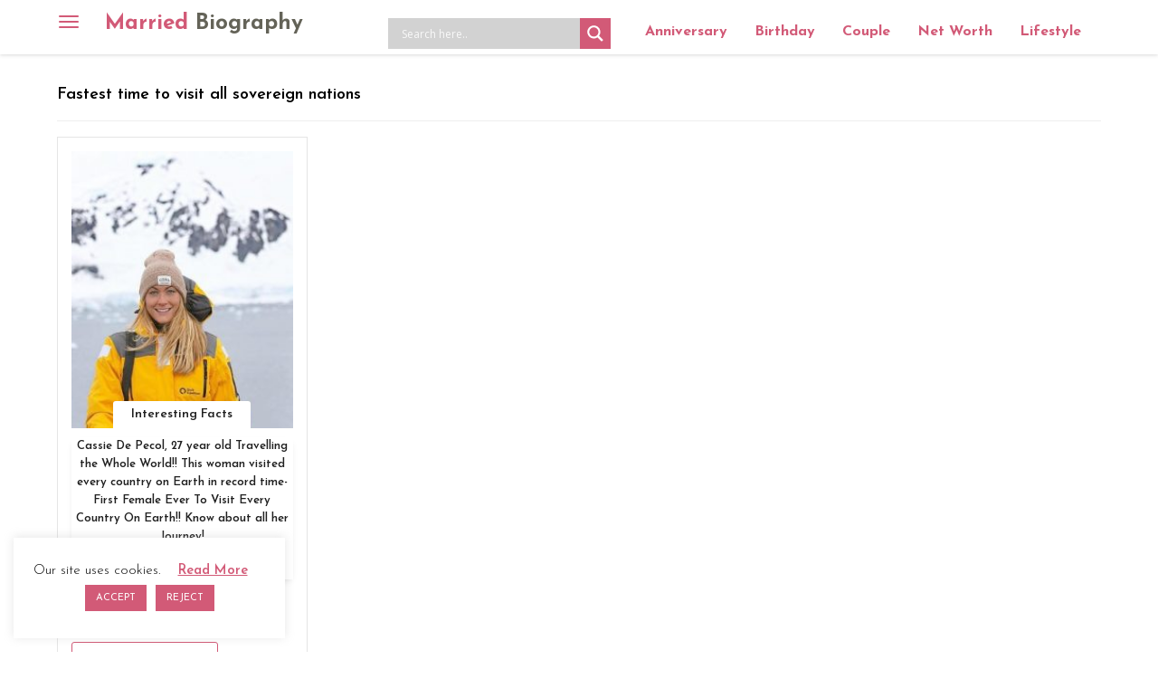

--- FILE ---
content_type: text/html; charset=UTF-8
request_url: https://marriedbiography.com/tag/fastest-time-to-visit-all-sovereign-nations/
body_size: 16284
content:
<!DOCTYPE html><html lang=en><head><style>img.lazy{min-height:1px}</style><link href=https://marriedbiography.com/wp-content/plugins/w3-total-cache/pub/js/lazyload.min.js as=script><meta charset="utf-8"><meta http-equiv="X-UA-Compatible" content="IE=edge"><meta name="viewport" content="width=device-width, initial-scale=1"><meta name='robots' content='index, follow, max-image-preview:large, max-snippet:-1, max-video-preview:-1'><title>Fastest time to visit all sovereign nations &#8211; Married Biography</title><meta name="description" content="Find more information about Fastest time to visit all sovereign nations"><meta property="og:locale" content="en_US"><meta property="og:type" content="article"><meta property="og:title" content="Fastest time to visit all sovereign nations Archives - Married Biography"><meta property="og:url" content="https://marriedbiography.com/tag/fastest-time-to-visit-all-sovereign-nations/"><meta property="og:site_name" content="Married Biography"><meta property="og:image" content="https://marriedbiography.com/wp-content/uploads/2023/06/married-biography.jpg"><meta property="og:image:width" content="513"><meta property="og:image:height" content="513"><meta property="og:image:type" content="image/jpeg"><meta name="twitter:card" content="summary_large_image"><meta name="twitter:site" content="@anniversary2day"> <script type=application/ld+json class=yoast-schema-graph>{"@context":"https://schema.org","@graph":[{"@type":"CollectionPage","@id":"https://marriedbiography.com/tag/fastest-time-to-visit-all-sovereign-nations/","url":"https://marriedbiography.com/tag/fastest-time-to-visit-all-sovereign-nations/","name":"Fastest time to visit all sovereign nations Archives - Married Biography","isPartOf":{"@id":"https://marriedbiography.com/#website"},"primaryImageOfPage":{"@id":"https://marriedbiography.com/tag/fastest-time-to-visit-all-sovereign-nations/#primaryimage"},"image":{"@id":"https://marriedbiography.com/tag/fastest-time-to-visit-all-sovereign-nations/#primaryimage"},"thumbnailUrl":"https://marriedbiography.com/wp-content/uploads/2017/04/1702246716450435091367064491227685471175677n.jpg","breadcrumb":{"@id":"https://marriedbiography.com/tag/fastest-time-to-visit-all-sovereign-nations/#breadcrumb"},"inLanguage":"en-US"},{"@type":"ImageObject","inLanguage":"en-US","@id":"https://marriedbiography.com/tag/fastest-time-to-visit-all-sovereign-nations/#primaryimage","url":"https://marriedbiography.com/wp-content/uploads/2017/04/1702246716450435091367064491227685471175677n.jpg","contentUrl":"https://marriedbiography.com/wp-content/uploads/2017/04/1702246716450435091367064491227685471175677n.jpg","width":400,"height":500,"caption":"Cassie De Pecol"},{"@type":"BreadcrumbList","@id":"https://marriedbiography.com/tag/fastest-time-to-visit-all-sovereign-nations/#breadcrumb","itemListElement":[{"@type":"ListItem","position":1,"name":"Home","item":"https://marriedbiography.com/"},{"@type":"ListItem","position":2,"name":"Fastest time to visit all sovereign nations"}]},{"@type":"WebSite","@id":"https://marriedbiography.com/#website","url":"https://marriedbiography.com/","name":"Married Biography","description":"Today&#039;s Anniversary and Bio, Net Worth, Age - Married Biography","publisher":{"@id":"https://marriedbiography.com/#organization"},"potentialAction":[{"@type":"SearchAction","target":{"@type":"EntryPoint","urlTemplate":"https://marriedbiography.com/?s={search_term_string}"},"query-input":"required name=search_term_string"}],"inLanguage":"en-US"},{"@type":"Organization","@id":"https://marriedbiography.com/#organization","name":"Married Biography","url":"https://marriedbiography.com/","logo":{"@type":"ImageObject","inLanguage":"en-US","@id":"https://marriedbiography.com/#/schema/logo/image/","url":"https://marriedbiography.com/wp-content/uploads/2023/06/married-biography.jpg","contentUrl":"https://marriedbiography.com/wp-content/uploads/2023/06/married-biography.jpg","width":513,"height":513,"caption":"Married Biography"},"image":{"@id":"https://marriedbiography.com/#/schema/logo/image/"},"sameAs":["https://www.facebook.com/celebrityanniversary","https://x.com/anniversary2day"]}]}</script> <link rel=dns-prefetch href=//static.addtoany.com><link rel=dns-prefetch href=//fonts.googleapis.com> <script id=marri-ready>window.advanced_ads_ready=function(e,a){a=a||"complete";var d=function(e){return"interactive"===a?"loading"!==e:"complete"===e};d(document.readyState)?e():document.addEventListener("readystatechange",(function(a){d(a.target.readyState)&&e()}),{once:"interactive"===a})},window.advanced_ads_ready_queue=window.advanced_ads_ready_queue||[];</script> <style id=classic-theme-styles-inline-css>/*! This file is auto-generated */
.wp-block-button__link{color:#fff;background-color:#32373c;border-radius:9999px;box-shadow:none;text-decoration:none;padding:calc(.667em + 2px) calc(1.333em + 2px);font-size:1.125em}.wp-block-file__button{background:#32373c;color:#fff;text-decoration:none}</style><link rel=stylesheet href=https://marriedbiography.com/wp-content/cache/minify/c7842.css media=all><style id=ez-toc-inline-css>div#ez-toc-container .ez-toc-title{font-size:120%}div#ez-toc-container .ez-toc-title{font-weight:500}div#ez-toc-container ul li , div#ez-toc-container ul li
a{font-size:95%}div#ez-toc-container ul li , div#ez-toc-container ul li
a{font-weight:500}div#ez-toc-container nav ul ul
li{font-size:90%}.ez-toc-container-direction{direction:ltr}.ez-toc-counter
ul{counter-reset:item }.ez-toc-counter nav ul li a::before{content:counters(item, '.', decimal) '. ';display:inline-block;counter-increment:item;flex-grow:0;flex-shrink:0;margin-right: .2em;float:left}.ez-toc-widget-direction{direction:ltr}.ez-toc-widget-container
ul{counter-reset:item }.ez-toc-widget-container nav ul li a::before{content:counters(item, '.', decimal) '. ';display:inline-block;counter-increment:item;flex-grow:0;flex-shrink:0;margin-right: .2em;float:left}</style><link rel=stylesheet href=https://marriedbiography.com/wp-content/cache/minify/e00ca.css media=all><link rel=stylesheet id=mbiography-googlefont-css href='https://fonts.googleapis.com/css?family=Raleway%3A100%2C300%2C400%2C500%7CSource+Sans+Pro%3A300%2C400%2C600%7CJosefin+Sans%3A300%2C400%2C600%2C700&#038;ver=6.4.3' type=text/css media=all><link rel=stylesheet href=https://marriedbiography.com/wp-content/cache/minify/c95aa.css media=all><style id=akismet-widget-style-inline-css>/*<![CDATA[*/.a-stats{--akismet-color-mid-green:#357b49;--akismet-color-white:#fff;--akismet-color-light-grey:#f6f7f7;max-width:350px;width:auto}.a-stats
*{all:unset;box-sizing:border-box}.a-stats
strong{font-weight:600}.a-stats a.a-stats__link,
.a-stats a.a-stats__link:visited,
.a-stats a.a-stats__link:active{background:var(--akismet-color-mid-green);border:none;box-shadow:none;border-radius:8px;color:var(--akismet-color-white);cursor:pointer;display:block;font-family:-apple-system,BlinkMacSystemFont,'Segoe UI','Roboto','Oxygen-Sans','Ubuntu','Cantarell','Helvetica Neue',sans-serif;font-weight:500;padding:12px;text-align:center;text-decoration:none;transition:all 0.2s ease}.widget .a-stats a.a-stats__link:focus{background:var(--akismet-color-mid-green);color:var(--akismet-color-white);text-decoration:none}.a-stats a.a-stats__link:hover{filter:brightness(110%);box-shadow:0 4px 12px rgba(0, 0, 0, 0.06), 0 0 2px rgba(0, 0, 0, 0.16)}.a-stats
.count{color:var(--akismet-color-white);display:block;font-size:1.5em;line-height:1.4;padding:0
13px;white-space:nowrap}/*]]>*/</style><link rel=stylesheet href=https://marriedbiography.com/wp-content/cache/minify/f7e45.css media=all><style id=addtoany-inline-css>@media screen and (min-width:981px){.a2a_floating_style.a2a_default_style{display:none}}</style> <script id=addtoany-core-js-before>window.a2a_config=window.a2a_config||{};a2a_config.callbacks=[];a2a_config.overlays=[];a2a_config.templates={};</script> <script defer src=https://static.addtoany.com/menu/page.js id=addtoany-core-js></script> <script src=https://marriedbiography.com/wp-content/cache/minify/d52ed.js></script> <script id=cookie-law-info-js-extra>var Cli_Data={"nn_cookie_ids":[],"cookielist":[],"non_necessary_cookies":[],"ccpaEnabled":"","ccpaRegionBased":"","ccpaBarEnabled":"","strictlyEnabled":["necessary","obligatoire"],"ccpaType":"gdpr","js_blocking":"","custom_integration":"","triggerDomRefresh":"","secure_cookies":""};var cli_cookiebar_settings={"animate_speed_hide":"500","animate_speed_show":"500","background":"#FFF","border":"#b1a6a6c2","border_on":"","button_1_button_colour":"#d25a77","button_1_button_hover":"#a8485f","button_1_link_colour":"#fff","button_1_as_button":"1","button_1_new_win":"","button_2_button_colour":"#333","button_2_button_hover":"#292929","button_2_link_colour":"#d25a77","button_2_as_button":"","button_2_hidebar":"","button_3_button_colour":"#d25a77","button_3_button_hover":"#a8485f","button_3_link_colour":"#fff","button_3_as_button":"1","button_3_new_win":"","button_4_button_colour":"#000","button_4_button_hover":"#000000","button_4_link_colour":"#62a329","button_4_as_button":"","button_7_button_colour":"#61a229","button_7_button_hover":"#4e8221","button_7_link_colour":"#fff","button_7_as_button":"1","button_7_new_win":"","font_family":"inherit","header_fix":"","notify_animate_hide":"1","notify_animate_show":"","notify_div_id":"#cookie-law-info-bar","notify_position_horizontal":"right","notify_position_vertical":"bottom","scroll_close":"","scroll_close_reload":"","accept_close_reload":"","reject_close_reload":"","showagain_tab":"","showagain_background":"#fff","showagain_border":"#000","showagain_div_id":"#cookie-law-info-again","showagain_x_position":"100px","text":"#000","show_once_yn":"","show_once":"10000","logging_on":"","as_popup":"","popup_overlay":"1","bar_heading_text":"","cookie_bar_as":"widget","popup_showagain_position":"bottom-right","widget_position":"left"};var log_object={"ajax_url":"https:\/\/marriedbiography.com\/wp-admin\/admin-ajax.php"};</script> <script src=https://marriedbiography.com/wp-content/cache/minify/329fb.js></script> <link rel=preconnect href=https://fonts.gstatic.com crossorigin><link rel=preload as=style href="//fonts.googleapis.com/css?family=Open+Sans&display=swap"><link rel=stylesheet href="//fonts.googleapis.com/css?family=Open+Sans&display=swap" media=all><style>div[id*='ajaxsearchlitesettings'].searchsettings .asl_option_inner
label{font-size:0px !important;color:rgba(0, 0, 0, 0)}div[id*='ajaxsearchlitesettings'].searchsettings .asl_option_inner label:after{font-size:11px !important;position:absolute;top:0;left:0;z-index:1}.asl_w_container{width:100%;margin:0px
0px 10px 0px;min-width:200px}div[id*='ajaxsearchlite'].asl_m{width:100%}div[id*='ajaxsearchliteres'].wpdreams_asl_results div.resdrg
span.highlighted{font-weight:bold;color:rgba(217, 49, 43, 1);background-color:rgba(238, 238, 238, 1)}div[id*='ajaxsearchliteres'].wpdreams_asl_results .results
img.asl_image{width:70px;height:70px;object-fit:cover}div.asl_r
.results{max-height:none}.asl_m .probox
svg{fill:#fff !important}.asl_m .probox
.innericon{background-color:rgb(210, 90, 119) !important;background-image:none !important;-webkit-background-image:none !important;-ms-background-image:none !important}div.asl_r.asl_w.vertical .results .item::after{display:block;position:absolute;bottom:0;content:'';height:1px;width:100%;background:#D8D8D8}div.asl_r.asl_w.vertical .results .item.asl_last_item::after{display:none}</style> <script async src="https://pagead2.googlesyndication.com/pagead/js/adsbygoogle.js?client=ca-pub-5364400860308389" crossorigin=anonymous></script><link rel=icon href=https://marriedbiography.com/wp-content/uploads/2020/06/favicon-16x16-1.png sizes=32x32><link rel=icon href=https://marriedbiography.com/wp-content/uploads/2020/06/favicon-16x16-1.png sizes=192x192><link rel=apple-touch-icon href=https://marriedbiography.com/wp-content/uploads/2020/06/favicon-16x16-1.png><meta name="msapplication-TileImage" content="https://marriedbiography.com/wp-content/uploads/2020/06/favicon-16x16-1.png"><link rel=canonical href=https://marriedbiography.com/tag/fastest-time-to-visit-all-sovereign-nations/ ><link rel=dns-prefetch href=//fonts.googleapis.com><link rel=dns-prefetch href=//fonts.gstatic.com><link rel=dns-prefetch href=//ajax.googleapis.com><link rel=dns-prefetch href=//apis.google.com><link rel=dns-prefetch href=//google-analytics.com><link rel=dns-prefetch href=//www.google-analytics.com><link rel=dns-prefetch href=//ssl.google-analytics.com><link rel=dns-prefetch href=//s.gravatar.com><link rel=dns-prefetch href=//pagead2.googlesyndication.com><link rel=dns-prefetch href=//googleads.g.doubleclick.net><link rel=dns-prefetch href=//adservice.google.com><link rel=dns-prefetch href=//adservice.google.ca><link rel=dns-prefetch href=//static.addtoany.com> <script async src=//pagead2.googlesyndication.com/pagead/js/adsbygoogle.js></script> <script>(adsbygoogle=window.adsbygoogle||[]).push({google_ad_client:"ca-pub-5364400860308389",enable_page_level_ads:true});</script> <script src=//cdn.vlitag.com/w/32410ce0-fc64-4652-b1b7-fa75c3058742.js async defer></script><script>var vitag=vitag||{};vitag.gdprShowConsentToolButton=false;</script><script src=//cdn.vlitag.com/ata/adv/32410ce0-fc64-4652-b1b7-fa75c3058742.js async defer></script> <meta name="google-site-verification" content="sisydfeoaIW5liCKyuCNrit2-wsGH5CUseA-tphP2HA"> <script>(function(c,l,a,r,i,t,y){c[a]=c[a]||function(){(c[a].q=c[a].q||[]).push(arguments)};t=l.createElement(r);t.async=1;t.src="https://www.clarity.ms/tag/"+i;y=l.getElementsByTagName(r)[0];y.parentNode.insertBefore(t,y);})(window,document,"clarity","script","pjcwov3bmv");</script> </head><body class="archive tag tag-fastest-time-to-visit-all-sovereign-nations tag-1206 group-blog hfeed aa-prefix-marri-"> <a class="skip-link screen-reader-text" href=#content>Skip to content</a><div class=overlay></div><nav class="navbar navbar-inverse navbar-fixed-top" role=navigation> <button type=button class=navbar-toggle data-toggle=offcanvas data-target=#bs-example-navbar-collapse-1> <span class=sr-only>Toggle navigation</span> <span class=icon-bar></span> <span class=icon-bar></span> <span class=icon-bar></span> </button><div class=container><div class="navbar-header horizontal"> <a class=navbar-brand title="Married Biography" href=https://marriedbiography.com/ >Married <span>Biography</span></a></div><div class=horizontal-navbar><div class="asl_w_container asl_w_container_1"><div id=ajaxsearchlite1 data-id=1 data-instance=1 class="asl_w asl_m asl_m_1 asl_m_1_1"><div class=probox><div class=prosettings style=display:none; data-opened=0><div class=innericon> <svg version=1.1 xmlns=http://www.w3.org/2000/svg xmlns:xlink=http://www.w3.org/1999/xlink x=0px y=0px width=22 height=22 viewBox="0 0 512 512" enable-background="new 0 0 512 512" xml:space=preserve> <polygon transform = "rotate(90 256 256)" points="142.332,104.886 197.48,50 402.5,256 197.48,462 142.332,407.113 292.727,256 "/> </svg></div></div><div class=proinput><form role=search action=# autocomplete=off aria-label="Search form"> <input aria-label="Search input" type=search class=orig tabindex=0 name=phrase placeholder='Search here..' value autocomplete=off> <input aria-label="Search autocomplete input" type=text class=autocomplete tabindex=-1 name=phrase value autocomplete=off disabled> <input type=submit value="Start search" style='width:0; height: 0; visibility: hidden;'></form></div> <button class=promagnifier tabindex=0 aria-label="Search magnifier button"> <span class=innericon style=display:block;> <svg version=1.1 xmlns=http://www.w3.org/2000/svg xmlns:xlink=http://www.w3.org/1999/xlink x=0px y=0px width=22 height=22 viewBox="0 0 512 512" enable-background="new 0 0 512 512" xml:space=preserve> <path d="M460.355,421.59L353.844,315.078c20.041-27.553,31.885-61.437,31.885-98.037 C385.729,124.934,310.793,50,218.686,50C126.58,50,51.645,124.934,51.645,217.041c0,92.106,74.936,167.041,167.041,167.041 c34.912,0,67.352-10.773,94.184-29.158L419.945,462L460.355,421.59z M100.631,217.041c0-65.096,52.959-118.056,118.055-118.056 c65.098,0,118.057,52.959,118.057,118.056c0,65.096-52.959,118.056-118.057,118.056C153.59,335.097,100.631,282.137,100.631,217.041 z"/> </svg> </span> </button><div class=proloading><div class=asl_loader><div class="asl_loader-inner asl_simple-circle"></div></div></div><div class=proclose> <svg version=1.1 xmlns=http://www.w3.org/2000/svg xmlns:xlink=http://www.w3.org/1999/xlink x=0px y=0px width=12 height=12 viewBox="0 0 512 512" enable-background="new 0 0 512 512" xml:space=preserve> <polygon points="438.393,374.595 319.757,255.977 438.378,137.348 374.595,73.607 255.995,192.225 137.375,73.622 73.607,137.352 192.246,255.983 73.622,374.625 137.352,438.393 256.002,319.734 374.652,438.378 "/> </svg></div></div></div><div class=asl_data_container style="display:none !important;"><div class="asl_init_data wpdreams_asl_data_ct" style="display:none !important;" id=asl_init_id_1 data-asl-id=1 data-asl-instance=1 data-asldata="[base64]"></div><div id=asl_hidden_data> <svg style=position:absolute height=0 width=0> <filter id=aslblur> <feGaussianBlur in="SourceGraphic" stdDeviation="4"/> </filter> </svg> <svg style=position:absolute height=0 width=0> <filter id=no_aslblur></filter> </svg></div></div><div id=ajaxsearchliteres1 class='vertical wpdreams_asl_results asl_w asl_r asl_r_1 asl_r_1_1'><div class=results><div class=resdrg></div></div></div><div id=__original__ajaxsearchlitesettings1 data-id=1 class="searchsettings wpdreams_asl_settings asl_w asl_s asl_s_1"><form name=options aria-label="Search settings form" autocomplete = 'off'> <input type=hidden name=filters_changed style=display:none; value=0> <input type=hidden name=filters_initial style=display:none; value=1><div class="asl_option_inner hiddend"> <input type=hidden name=qtranslate_lang id=qtranslate_lang1 value=0></div><fieldset class=asl_sett_scroll><legend style="display: none;">Generic selectors</legend><div class=asl_option tabindex=0><div class=asl_option_inner> <input type=checkbox value=exact aria-label="Exact matches only" name=asl_gen[]><div class=asl_option_checkbox></div></div><div class=asl_option_label> Exact matches only</div></div><div class=asl_option tabindex=0><div class=asl_option_inner> <input type=checkbox value=title aria-label="Search in title" name=asl_gen[]  checked=checked><div class=asl_option_checkbox></div></div><div class=asl_option_label> Search in title</div></div><div class=asl_option tabindex=0><div class=asl_option_inner> <input type=checkbox value=content aria-label="Search in content" name=asl_gen[]  checked=checked><div class=asl_option_checkbox></div></div><div class=asl_option_label> Search in content</div></div><div class="asl_option_inner hiddend"> <input type=checkbox value=excerpt aria-label="Search in excerpt" name=asl_gen[]  checked=checked><div class=asl_option_checkbox></div></div></fieldset><fieldset class=asl_sett_scroll><legend style="display: none;">Post Type Selectors</legend><div class="asl_option_inner hiddend"> <input type=checkbox value=post aria-label="Hidden option, ignore please" name=customset[] checked=checked></div><div class="asl_option_inner hiddend"> <input type=checkbox value=biography aria-label="Hidden option, ignore please" name=customset[] checked=checked></div></fieldset></form></div></div><ul id=menu-top-menu class="nav navbar-nav"><li id=menu-item-408936 class="menu-item menu-item-type-post_type menu-item-object-page menu-item-408936"><a href=https://marriedbiography.com/todays-aniversary/ >Anniversary</a></li> <li id=menu-item-408942 class="menu-item menu-item-type-post_type menu-item-object-page menu-item-408942"><a href=https://marriedbiography.com/todays-birthday/ >Birthday</a></li> <li id=menu-item-408958 class="menu-item menu-item-type-taxonomy menu-item-object-category menu-item-408958"><a href=https://marriedbiography.com/category/couple/ >Couple</a></li> <li id=menu-item-408955 class="menu-item menu-item-type-taxonomy menu-item-object-category menu-item-408955"><a href=https://marriedbiography.com/category/net-worth/ >Net Worth</a></li> <li id=menu-item-268 class="menu-item menu-item-type-taxonomy menu-item-object-category menu-item-268"><a title=Lifestyle href=https://marriedbiography.com/category/lifestyle/ >Lifestyle</a></li></ul><div id=madan class=hide>Cassie De Pecol, 27 year old Travelling the Whole World!! This woman visited every country on Earth in record time- First Female Ever To Visit Every Country On Earth!! Know about all her Journey!</div></div></div></nav><div class=side-menu><div class=side-menu-brand> <a class=navbar-brand href=https://marriedbiography.com/ >Married Biography</a><a href=# class=navbar-toggle> <span class="glyphicon glyphicon-remove"></span> </a></div><div class=vertical-navbar><ul id=menu-side-menu class="nav navbar-nav"><li id=menu-item-329 class="menu-item menu-item-type-post_type menu-item-object-page menu-item-329"><a title=Biography href=https://marriedbiography.com/biography/ >Biography</a></li> <li id=menu-item-330 class="menu-item menu-item-type-post_type menu-item-object-page menu-item-330"><a title=Entertainment href=https://marriedbiography.com/entertainment/ >Entertainment</a></li> <li id=menu-item-236 class="menu-item menu-item-type-taxonomy menu-item-object-category menu-item-236"><a title=Married href=https://marriedbiography.com/category/married/ >Married</a></li> <li id=menu-item-233 class="menu-item menu-item-type-taxonomy menu-item-object-category menu-item-233"><a title=Dating href=https://marriedbiography.com/category/dating/ >Dating</a></li> <li id=menu-item-232 class="menu-item menu-item-type-taxonomy menu-item-object-category menu-item-232"><a title=Child href=https://marriedbiography.com/category/child/ >Child</a></li> <li id=menu-item-278 class="menu-item menu-item-type-taxonomy menu-item-object-category menu-item-278"><a title=Affairs href=https://marriedbiography.com/category/affair/ >Affair</a></li> <li id=menu-item-279 class="menu-item menu-item-type-taxonomy menu-item-object-category menu-item-279"><a title=Divorced href=https://marriedbiography.com/category/divorce/ >Divorce</a></li> <li id=menu-item-235 class="menu-item menu-item-type-taxonomy menu-item-object-category menu-item-235"><a title=Lifestyle href=https://marriedbiography.com/category/lifestyle/ >Lifestyle</a></li> <li id=menu-item-280 class="menu-item menu-item-type-taxonomy menu-item-object-category menu-item-280"><a title=Pregnant href=https://marriedbiography.com/category/pregnant/ >Pregnant</a></li> <li id=menu-item-238 class="menu-item menu-item-type-taxonomy menu-item-object-category menu-item-238"><a title=Relationship href=https://marriedbiography.com/category/relationship/ >Relationship</a></li> <li id=menu-item-53765 class="menu-item menu-item-type-taxonomy menu-item-object-category menu-item-53765"><a href=https://marriedbiography.com/category/health/ >Health</a></li> <li id=menu-item-53766 class="menu-item menu-item-type-taxonomy menu-item-object-category menu-item-53766"><a href=https://marriedbiography.com/category/legal/ >Legal</a></li> <li id=menu-item-53767 class="menu-item menu-item-type-taxonomy menu-item-object-category menu-item-53767"><a href=https://marriedbiography.com/category/net-worth/ >Net Worth</a></li> <li id=menu-item-53768 class="menu-item menu-item-type-taxonomy menu-item-object-category menu-item-53768"><a href=https://marriedbiography.com/category/salary/ >Salary</a></li> <li id=menu-item-53769 class="menu-item menu-item-type-taxonomy menu-item-object-category menu-item-53769"><a href=https://marriedbiography.com/category/wellness/ >Wellness</a></li> <li id=menu-item-207511 class="menu-item menu-item-type-taxonomy menu-item-object-category menu-item-207511"><a href=https://marriedbiography.com/category/anime/ >Anime/Fictional Characters</a></li> <li id=menu-item-331 class="menu-item menu-item-type-post_type menu-item-object-page menu-item-331"><a title="Today&#8217;s Aniversary" href=https://marriedbiography.com/todays-aniversary/ >Today’s Aniversary</a></li> <li id=menu-item-332 class="menu-item menu-item-type-post_type menu-item-object-page menu-item-332"><a title="Tomorrow Aniversary" href=https://marriedbiography.com/upcomming-aniversary/ >Tomorrow Aniversary</a></li> <li id=menu-item-410531 class="menu-item menu-item-type-post_type menu-item-object-page menu-item-410531"><a href=https://marriedbiography.com/todays-birthday/ >Today’s Birthday</a></li> <li id=menu-item-410532 class="menu-item menu-item-type-post_type menu-item-object-page menu-item-410532"><a href=https://marriedbiography.com/upcoming-birthdays/ >Upcoming Birthhdays</a></li> <li id=menu-item-248123 class="menu-item menu-item-type-taxonomy menu-item-object-category menu-item-248123"><a href=https://marriedbiography.com/category/shop/ >Shop</a></li> <li id=menu-item-307189 class="menu-item menu-item-type-taxonomy menu-item-object-category menu-item-307189"><a href=https://marriedbiography.com/category/engagement/ >Engagement</a></li></ul><ul id=menu-sidebar-static-pages class="nav navbar-nav"><li id=menu-item-37260 class="menu-item menu-item-type-post_type menu-item-object-page menu-item-37260"><a href=https://marriedbiography.com/about-us/ >About Us</a></li> <li id=menu-item-37295 class="menu-item menu-item-type-post_type menu-item-object-page menu-item-37295"><a href=https://marriedbiography.com/contact-us/ >Contact Us</a></li> <li id=menu-item-37255 class="menu-item menu-item-type-post_type menu-item-object-page menu-item-37255"><a href=https://marriedbiography.com/terms/ >Terms</a></li> <li id=menu-item-37261 class="menu-item menu-item-type-post_type menu-item-object-page menu-item-37261"><a href=https://marriedbiography.com/privacy/ >Privacy</a></li></ul></div></div><div id=primary class=content-area><main id=main class=site-main role=main><div class=container><div class=row><div class=archive_load_more><div class=archive-post-list><header class=page-header><h1 class="page-title">Fastest time to visit all sovereign nations</header><div class=masonry-loop><div class="m-item masonry-entry wow fadeInUp post-14616 post type-post status-publish format-standard has-post-thumbnail hentry category-interesting-facts category-lifestyle tag-activist tag-american-explorer tag-blogger tag-fastest-time-to-visit-all-sovereign-nations tag-speaker" data-wow-duration=1s><article id=post-14616 class=blog-boxed><div class=catename> <a href=https://marriedbiography.com/cassie-de-pecol-27-year-old-travelling-world/ title="Cassie De Pecol, 27 year old Travelling the Whole World!! This woman visited every country on Earth in record time- First Female Ever To Visit Every Country On Earth!! Know about all her Journey!"><div class="blog-thumb masonry-thumbnail img-effect"> <img width=232 height=290 src="data:image/svg+xml,%3Csvg%20xmlns='http://www.w3.org/2000/svg'%20viewBox='0%200%20232%20290'%3E%3C/svg%3E" data-src=https://marriedbiography.com/wp-content/uploads/2017/04/1702246716450435091367064491227685471175677n-232x290.jpg class="attachment-blog-thumb size-blog-thumb wp-post-image lazy" alt="Cassie De Pecol, 27 year old Travelling the Whole World!! This woman visited every country on Earth in record time- First Female Ever To Visit Every Country On Earth!! Know about all her Journey!" decoding=async fetchpriority=high data-srcset="https://marriedbiography.com/wp-content/uploads/2017/04/1702246716450435091367064491227685471175677n-232x290.jpg 232w, https://marriedbiography.com/wp-content/uploads/2017/04/1702246716450435091367064491227685471175677n-240x300.jpg 240w, https://marriedbiography.com/wp-content/uploads/2017/04/1702246716450435091367064491227685471175677n-60x75.jpg 60w, https://marriedbiography.com/wp-content/uploads/2017/04/1702246716450435091367064491227685471175677n.jpg 400w" data-sizes="(max-width: 232px) 100vw, 232px" title="Cassie De Pecol, 27 year old Travelling the Whole World!! This woman visited every country on Earth in record time- First Female Ever To Visit Every Country On Earth!! Know about all her Journey!"></div> </a><div class=category-link><a href=https://marriedbiography.com/category/interesting-facts>Interesting Facts</a></div></div><div class=blog-title><h2><a href=https://marriedbiography.com/cassie-de-pecol-27-year-old-travelling-world/ rel=bookmark>Cassie De Pecol, 27 year old Travelling the Whole World!! This woman visited every country on Earth in record time- First Female Ever To Visit Every Country On Earth!! Know about all her Journey!</a></h2>		<span class=posted-date>April 28, 2017</span></div><footer class=entry-footer><div class=tags-links><span class=metacaption>Tags : </span> <a href=https://marriedbiography.com/tag/activist/ rel=tag>Activist</a> <a href=https://marriedbiography.com/tag/american-explorer/ rel=tag>American explorer</a> <a href=https://marriedbiography.com/tag/blogger/ rel=tag>Blogger</a> <a href=https://marriedbiography.com/tag/fastest-time-to-visit-all-sovereign-nations/ rel=tag>Fastest time to visit all sovereign nations</a> <a href=https://marriedbiography.com/tag/speaker/ rel=tag>Speaker</a></div></footer></article></div></div></div></div><div class=ajax_loader style="display: none"> <img class=lazy src="data:image/svg+xml,%3Csvg%20xmlns='http://www.w3.org/2000/svg'%20viewBox='0%200%201%201'%3E%3C/svg%3E" data-src=https://marriedbiography.com/wp-content/plugins/married-biography//public/images/ajax-loader.gif></div><div class=load-more-post></div></div></div></main></div><div class=footerLast><div class=container><div class=row><div class="col-md-4 subscribe-form"> <script>(function(){window.mc4wp=window.mc4wp||{listeners:[],forms:{on:function(evt,cb){window.mc4wp.listeners.push({event:evt,callback:cb});}}}})();</script><form id=mc4wp-form-1 class="mc4wp-form mc4wp-form-130243" method=post data-id=130243 data-name="Subscribe Form" ><div class=mc4wp-form-fields>Subscribe <input type=email name=EMAIL placeholder="Your email address" required> <input type=submit value="Sign up"></div><label style="display: none !important;">Leave this field empty if you're human: <input type=text name=_mc4wp_honeypot value tabindex=-1 autocomplete=off></label><input type=hidden name=_mc4wp_timestamp value=1762528058><input type=hidden name=_mc4wp_form_id value=130243><input type=hidden name=_mc4wp_form_element_id value=mc4wp-form-1><div class=mc4wp-response></div></form></div><div class=col-md-3> <a href=/about-us/ title="About Us">About Us</a> / <a href=/privacy/ title="About Us">Cookies & Privacy Policy</a></div><div class=col-md-5> &copy; 2025 <a href=https://marriedbiography.com/ > marriedbiography.com</a> . All Rights Reserved.</div></div><hr style="border-top:1px solid #818181;"><div class="row social-links"><div class="col-md-6 text-left"> Friday, 07 November, 2025</div><div class="col-md-6 subscribe-form text-right"> <span class=stay>STAY CONNECTED </span> <a href=https://www.facebook.com/celebrityanniversary target=_blank><img class=lazy alt=Facebook style=width:16px; src="data:image/svg+xml,%3Csvg%20xmlns='http://www.w3.org/2000/svg'%20viewBox='0%200%201%201'%3E%3C/svg%3E" data-src="[data-uri]"></a> <a href=https://twitter.com/anniversary2day target=_blank><img class=lazy alt=Twitter style=width:16px; src="data:image/svg+xml,%3Csvg%20xmlns='http://www.w3.org/2000/svg'%20viewBox='0%200%201%201'%3E%3C/svg%3E" data-src="[data-uri]"></a> <a href=https://www.instagram.com/marriedbiography/ target=_blank><img class=lazy alt=Instagram style=width:16px; src="data:image/svg+xml,%3Csvg%20xmlns='http://www.w3.org/2000/svg'%20viewBox='0%200%201%201'%3E%3C/svg%3E" data-src=[data-uri]></a> <a href=https://flipboard.com/@MarriedBio target=_blank><img class=lazy alt=Flipboard style=width:16px; src="data:image/svg+xml,%3Csvg%20xmlns='http://www.w3.org/2000/svg'%20viewBox='0%200%201%201'%3E%3C/svg%3E" data-src="[data-uri]"></a> <a href=https://news.google.com/publications/CAAqBwgKMNDjzwsw__7mAw target=_blank><img class=lazy alt="Google News" style=width:16px; src="data:image/svg+xml,%3Csvg%20xmlns='http://www.w3.org/2000/svg'%20viewBox='0%200%201%201'%3E%3C/svg%3E" data-src="[data-uri]"></a></div></div></div></div> <script>(function(){var advanced_ads_ga_UID="GA4 | 383808479",advanced_ads_ga_anonymIP=!!1;window.advanced_ads_check_adblocker=function(){var t=[],n=null;function e(t){var n=window.requestAnimationFrame||window.mozRequestAnimationFrame||window.webkitRequestAnimationFrame||function(t){return setTimeout(t,16)};n.call(window,t)}return e((function(){var a=document.createElement("div");a.innerHTML="&nbsp;",a.setAttribute("class","ad_unit ad-unit text-ad text_ad pub_300x250"),a.setAttribute("style","width: 1px !important; height: 1px !important; position: absolute !important; left: 0px !important; top: 0px !important; overflow: hidden !important;"),document.body.appendChild(a),e((function(){var e,o,i=null===(e=(o=window).getComputedStyle)||void 0===e?void 0:e.call(o,a),d=null==i?void 0:i.getPropertyValue("-moz-binding");n=i&&"none"===i.getPropertyValue("display")||"string"==typeof d&&-1!==d.indexOf("about:");for(var c=0,r=t.length;c<r;c++)t[c](n);t=[]}))})),function(e){"undefined"==typeof advanced_ads_adblocker_test&&(n=!0),null!==n?e(n):t.push(e)}}(),(()=>{function t(t){this.UID=t,this.analyticsObject="function"==typeof gtag;var n=this;return this.count=function(){gtag("event","AdBlock",{event_category:"Advanced Ads",event_label:"Yes",non_interaction:!0,send_to:n.UID})},function(){if(!n.analyticsObject){var e=document.createElement("script");e.src="https://www.googletagmanager.com/gtag/js?id="+t,e.async=!0,document.body.appendChild(e),window.dataLayer=window.dataLayer||[],window.gtag=function(){dataLayer.push(arguments)},n.analyticsObject=!0,gtag("js",new Date)}var a={send_page_view:!1,transport_type:"beacon"};window.advanced_ads_ga_anonymIP&&(a.anonymize_ip=!0),gtag("config",t,a)}(),this}advanced_ads_check_adblocker((function(n){n&&new t(advanced_ads_ga_UID).count()}))})();})();</script><div class="a2a_kit a2a_kit_size_32 a2a_floating_style a2a_default_style" data-a2a-scroll-show=100 style=bottom:50px;right:0px;background-color:transparent><a class="a2a_dd addtoany_share_save addtoany_share" href=https://www.addtoany.com/share><img class=lazy src="data:image/svg+xml,%3Csvg%20xmlns='http://www.w3.org/2000/svg'%20viewBox='0%200%201%201'%3E%3C/svg%3E" data-src=https://marriedbiography.com/wp-content/uploads/2019/11/share_new.png alt=Share></a></div><div id=cookie-law-info-bar data-nosnippet=true><span>Our site uses cookies.<a href=https://marriedbiography.com/privacy/ id=CONSTANT_OPEN_URL target=_blank class=cli-plugin-main-link style="margin:5px 20px 5px 20px">Read More</a><a role=button data-cli_action=accept id=cookie_action_close_header class="small cli-plugin-button cli-plugin-main-button cookie_action_close_header cli_action_button wt-cli-accept-btn" style=margin:5px>ACCEPT</a><a role=button id=cookie_action_close_header_reject class="small cli-plugin-button cli-plugin-main-button cookie_action_close_header_reject cli_action_button wt-cli-reject-btn" data-cli_action=reject style=margin:5px>REJECT</a></span></div><div id=cookie-law-info-again data-nosnippet=true><span id=cookie_hdr_showagain>Privacy &amp; Cookies Policy</span></div><div class=cli-modal data-nosnippet=true id=cliSettingsPopup tabindex=-1 role=dialog aria-labelledby=cliSettingsPopup aria-hidden=true><div class=cli-modal-dialog role=document><div class="cli-modal-content cli-bar-popup"> <button type=button class=cli-modal-close id=cliModalClose> <svg class viewBox="0 0 24 24"><path d="M19 6.41l-1.41-1.41-5.59 5.59-5.59-5.59-1.41 1.41 5.59 5.59-5.59 5.59 1.41 1.41 5.59-5.59 5.59 5.59 1.41-1.41-5.59-5.59z"></path><path d="M0 0h24v24h-24z" fill=none></path></svg> <span class=wt-cli-sr-only>Close</span> </button><div class=cli-modal-body><div class="cli-container-fluid cli-tab-container"><div class=cli-row><div class="cli-col-12 cli-align-items-stretch cli-px-0"><div class=cli-privacy-overview><h4>Privacy Overview</h4><div class=cli-privacy-content><div class=cli-privacy-content-text>This website uses cookies to improve your experience while you navigate through the website. Out of these cookies, the cookies that are categorized as necessary are stored on your browser as they are essential for the working of basic functionalities of the website. We also use third-party cookies that help us analyze and understand how you use this website. These cookies will be stored in your browser only with your consent. You also have the option to opt-out of these cookies. But opting out of some of these cookies may have an effect on your browsing experience.</div></div> <a class=cli-privacy-readmore aria-label="Show more" role=button data-readmore-text="Show more" data-readless-text="Show less"></a></div></div><div class="cli-col-12 cli-align-items-stretch cli-px-0 cli-tab-section-container"><div class=cli-tab-section><div class=cli-tab-header> <a role=button tabindex=0 class="cli-nav-link cli-settings-mobile" data-target=necessary data-toggle=cli-toggle-tab> Necessary	</a><div class=wt-cli-necessary-checkbox> <input type=checkbox class=cli-user-preference-checkbox  id=wt-cli-checkbox-necessary data-id=checkbox-necessary checked=checked> <label class=form-check-label for=wt-cli-checkbox-necessary>Necessary</label></div> <span class=cli-necessary-caption>Always Enabled</span></div><div class=cli-tab-content><div class="cli-tab-pane cli-fade" data-id=necessary><div class=wt-cli-cookie-description> Necessary cookies are absolutely essential for the website to function properly. This category only includes cookies that ensures basic functionalities and security features of the website. These cookies do not store any personal information.</div></div></div></div><div class=cli-tab-section><div class=cli-tab-header> <a role=button tabindex=0 class="cli-nav-link cli-settings-mobile" data-target=non-necessary data-toggle=cli-toggle-tab> Non-necessary	</a><div class=cli-switch> <input type=checkbox id=wt-cli-checkbox-non-necessary class=cli-user-preference-checkbox  data-id=checkbox-non-necessary checked=checked> <label for=wt-cli-checkbox-non-necessary class=cli-slider data-cli-enable=Enabled data-cli-disable=Disabled><span class=wt-cli-sr-only>Non-necessary</span></label></div></div><div class=cli-tab-content><div class="cli-tab-pane cli-fade" data-id=non-necessary><div class=wt-cli-cookie-description> Any cookies that may not be particularly necessary for the website to function and is used specifically to collect user personal data via analytics, ads, other embedded contents are termed as non-necessary cookies. It is mandatory to procure user consent prior to running these cookies on your website.</div></div></div></div></div></div></div></div><div class=cli-modal-footer><div class="wt-cli-element cli-container-fluid cli-tab-container"><div class=cli-row><div class="cli-col-12 cli-align-items-stretch cli-px-0"><div class="cli-tab-footer wt-cli-privacy-overview-actions"> <a id=wt-cli-privacy-save-btn role=button tabindex=0 data-cli-action=accept class="wt-cli-privacy-btn cli_setting_save_button wt-cli-privacy-accept-btn cli-btn">SAVE &amp; ACCEPT</a></div></div></div></div></div></div></div></div><div class="cli-modal-backdrop cli-fade cli-settings-overlay"></div><div class="cli-modal-backdrop cli-fade cli-popupbar-overlay"></div> <script>(function(){function maybePrefixUrlField(){const value=this.value.trim()
if(value!==''&&value.indexOf('http')!==0){this.value='http://'+value}}
const urlFields=document.querySelectorAll('.mc4wp-form input[type="url"]')
for(let j=0;j<urlFields.length;j++){urlFields[j].addEventListener('blur',maybePrefixUrlField)}})();</script><script id=mb-load-more-js-extra>var mbloadmore={"nonce":"76c9c5e50f","url":"https:\/\/marriedbiography.com\/wp-admin\/admin-ajax.php","query":{"post_type":"biography"},"max":"3770"};</script> <script src=https://marriedbiography.com/wp-content/cache/minify/a2748.js></script> <script id=mb-load-more-archive-js-extra>var mbloadmorearchive={"nonce":"76c9c5e50f","url":"https:\/\/marriedbiography.com\/wp-admin\/admin-ajax.php","query":{"tag_id":1206,"posts_per_page":"8"},"max":"1","action":"mb_ajax_archive_load_more"};var mbloadmorearchive={"nonce":"76c9c5e50f","url":"https:\/\/marriedbiography.com\/wp-admin\/admin-ajax.php","query":{"post_type":"post","post_per_page":"8"},"max":"3075","action":"mb_ajax_entertainment_load_more"};</script> <script src=https://marriedbiography.com/wp-content/cache/minify/b88d5.js></script> <script id=ez-toc-scroll-scriptjs-js-extra>var eztoc_smooth_local={"scroll_offset":"30","add_request_uri":"","add_self_reference_link":""};</script> <script src=https://marriedbiography.com/wp-content/cache/minify/30118.js></script> <script id=ez-toc-js-js-extra>/*<![CDATA[*/var ezTOC={"smooth_scroll":"1","visibility_hide_by_default":"","scroll_offset":"30","fallbackIcon":"<span class=\"\"><span class=\"eztoc-hide\" style=\"display:none;\">Toggle<\/span><span class=\"ez-toc-icon-toggle-span\"><svg style=\"fill: #999;color:#999\" xmlns=\"http:\/\/www.w3.org\/2000\/svg\" class=\"list-377408\" width=\"20px\" height=\"20px\" viewBox=\"0 0 24 24\" fill=\"none\"><path d=\"M6 6H4v2h2V6zm14 0H8v2h12V6zM4 11h2v2H4v-2zm16 0H8v2h12v-2zM4 16h2v2H4v-2zm16 0H8v2h12v-2z\" fill=\"currentColor\"><\/path><\/svg><svg style=\"fill: #999;color:#999\" class=\"arrow-unsorted-368013\" xmlns=\"http:\/\/www.w3.org\/2000\/svg\" width=\"10px\" height=\"10px\" viewBox=\"0 0 24 24\" version=\"1.2\" baseProfile=\"tiny\"><path d=\"M18.2 9.3l-6.2-6.3-6.2 6.3c-.2.2-.3.4-.3.7s.1.5.3.7c.2.2.4.3.7.3h11c.3 0 .5-.1.7-.3.2-.2.3-.5.3-.7s-.1-.5-.3-.7zM5.8 14.7l6.2 6.3 6.2-6.3c.2-.2.3-.5.3-.7s-.1-.5-.3-.7c-.2-.2-.4-.3-.7-.3h-11c-.3 0-.5.1-.7.3-.2.2-.3.5-.3.7s.1.5.3.7z\"\/><\/svg><\/span><\/span>","chamomile_theme_is_on":""};/*]]>*/</script> <script src=https://marriedbiography.com/wp-content/cache/minify/4e316.js></script> <script id=wd-asl-ajaxsearchlite-js-before>window.ASL=typeof window.ASL!=='undefined'?window.ASL:{};window.ASL.wp_rocket_exception="DOMContentLoaded";window.ASL.ajaxurl="https:\/\/marriedbiography.com\/wp-admin\/admin-ajax.php";window.ASL.backend_ajaxurl="https:\/\/marriedbiography.com\/wp-admin\/admin-ajax.php";window.ASL.js_scope="jQuery";window.ASL.asl_url="https:\/\/marriedbiography.com\/wp-content\/plugins\/ajax-search-lite\/";window.ASL.detect_ajax=0;window.ASL.media_query=4769;window.ASL.version=4769;window.ASL.pageHTML="";window.ASL.additional_scripts=[{"handle":"wd-asl-ajaxsearchlite","src":"https:\/\/marriedbiography.com\/wp-content\/plugins\/ajax-search-lite\/js\/min\/plugin\/optimized\/asl-prereq.js","prereq":[]},{"handle":"wd-asl-ajaxsearchlite-core","src":"https:\/\/marriedbiography.com\/wp-content\/plugins\/ajax-search-lite\/js\/min\/plugin\/optimized\/asl-core.js","prereq":[]},{"handle":"wd-asl-ajaxsearchlite-vertical","src":"https:\/\/marriedbiography.com\/wp-content\/plugins\/ajax-search-lite\/js\/min\/plugin\/optimized\/asl-results-vertical.js","prereq":["wd-asl-ajaxsearchlite"]},{"handle":"wd-asl-ajaxsearchlite-autocomplete","src":"https:\/\/marriedbiography.com\/wp-content\/plugins\/ajax-search-lite\/js\/min\/plugin\/optimized\/asl-autocomplete.js","prereq":["wd-asl-ajaxsearchlite"]},{"handle":"wd-asl-ajaxsearchlite-load","src":"https:\/\/marriedbiography.com\/wp-content\/plugins\/ajax-search-lite\/js\/min\/plugin\/optimized\/asl-load.js","prereq":["wd-asl-ajaxsearchlite-autocomplete"]}];window.ASL.script_async_load=false;window.ASL.init_only_in_viewport=true;window.ASL.font_url="https:\/\/marriedbiography.com\/wp-content\/plugins\/ajax-search-lite\/css\/fonts\/icons2.woff2";window.ASL.css_async=false;window.ASL.highlight={"enabled":false,"data":[]};window.ASL.analytics={"method":0,"tracking_id":"","string":"?ajax_search={asl_term}","event":{"focus":{"active":1,"action":"focus","category":"ASL","label":"Input focus","value":"1"},"search_start":{"active":0,"action":"search_start","category":"ASL","label":"Phrase: {phrase}","value":"1"},"search_end":{"active":1,"action":"search_end","category":"ASL","label":"{phrase} | {results_count}","value":"1"},"magnifier":{"active":1,"action":"magnifier","category":"ASL","label":"Magnifier clicked","value":"1"},"return":{"active":1,"action":"return","category":"ASL","label":"Return button pressed","value":"1"},"facet_change":{"active":0,"action":"facet_change","category":"ASL","label":"{option_label} | {option_value}","value":"1"},"result_click":{"active":1,"action":"result_click","category":"ASL","label":"{result_title} | {result_url}","value":"1"}}};window.ASL_INSTANCES=[];window.ASL_INSTANCES[1]={"homeurl":"https:\/\/marriedbiography.com\/","resultstype":"vertical","resultsposition":"hover","itemscount":4,"charcount":0,"highlight":0,"highlightwholewords":1,"singleHighlight":0,"scrollToResults":{"enabled":0,"offset":0},"resultareaclickable":1,"autocomplete":{"enabled":1,"lang":"en","trigger_charcount":0},"mobile":{"menu_selector":"#menu-toggle"},"trigger":{"click":"results_page","click_location":"same","update_href":0,"return":"results_page","return_location":"same","facet":1,"type":1,"redirect_url":"?s={phrase}","delay":300},"animations":{"pc":{"settings":{"anim":"fadedrop","dur":300},"results":{"anim":"fadedrop","dur":300},"items":"voidanim"},"mob":{"settings":{"anim":"fadedrop","dur":300},"results":{"anim":"fadedrop","dur":300},"items":"voidanim"}},"autop":{"state":"disabled","phrase":"","count":1},"resPage":{"useAjax":0,"selector":"#main","trigger_type":1,"trigger_facet":1,"trigger_magnifier":0,"trigger_return":0},"resultsSnapTo":"left","results":{"width":"auto","width_tablet":"auto","width_phone":"auto"},"settingsimagepos":"right","closeOnDocClick":1,"overridewpdefault":0,"override_method":"get"};</script> <script src=https://marriedbiography.com/wp-content/cache/minify/422e3.js></script> <script defer src=https://marriedbiography.com/wp-content/cache/minify/d6dab.js></script> <script>!function(){window.advanced_ads_ready_queue=window.advanced_ads_ready_queue||[],advanced_ads_ready_queue.push=window.advanced_ads_ready;for(var d=0,a=advanced_ads_ready_queue.length;d<a;d++)advanced_ads_ready(advanced_ads_ready_queue[d])}();</script><style>.footerLast .social-links
a{margin-left:10px}div.meta-age{color:#7b7979;text-align:center;margin-top:-11px;font-size:13px;margin-bottom:3px}</style> <script>var container=document.querySelector('.masonry-loop');var $grid;function reinitializeMasonry(){imagesLoaded(container,function(){$grid=jQuery('.masonry-loop').masonry({columnWidth:'.masonry-entry',itemSelector:'.masonry-entry',originLeft:'true',percentPosition:true,gutter:0});});}
jQuery(function(){reinitializeMasonry();})</script>  <script async src="https://www.googletagmanager.com/gtag/js?id=UA-91027513-1"></script> <script>window.dataLayer=window.dataLayer||[];function gtag(){dataLayer.push(arguments);}
gtag('js',new Date());gtag('config','UA-91027513-1');</script>  <script async src="https://www.googletagmanager.com/gtag/js?id=G-8BQPGFP9SX"></script> <script>window.dataLayer=window.dataLayer||[];function gtag(){dataLayer.push(arguments);}
gtag('js',new Date());gtag('config','G-8BQPGFP9SX');</script> <script>window.w3tc_lazyload=1,window.lazyLoadOptions={elements_selector:".lazy",callback_loaded:function(t){var e;try{e=new CustomEvent("w3tc_lazyload_loaded",{detail:{e:t}})}catch(a){(e=document.createEvent("CustomEvent")).initCustomEvent("w3tc_lazyload_loaded",!1,!1,{e:t})}window.dispatchEvent(e)}}</script><script async src=https://marriedbiography.com/wp-content/cache/minify/1615d.js></script> </body></html>

--- FILE ---
content_type: text/html; charset=utf-8
request_url: https://www.google.com/recaptcha/api2/aframe
body_size: 267
content:
<!DOCTYPE HTML><html><head><meta http-equiv="content-type" content="text/html; charset=UTF-8"></head><body><script nonce="wy6cZ-yaDJ_e6xVzdnuqGQ">/** Anti-fraud and anti-abuse applications only. See google.com/recaptcha */ try{var clients={'sodar':'https://pagead2.googlesyndication.com/pagead/sodar?'};window.addEventListener("message",function(a){try{if(a.source===window.parent){var b=JSON.parse(a.data);var c=clients[b['id']];if(c){var d=document.createElement('img');d.src=c+b['params']+'&rc='+(localStorage.getItem("rc::a")?sessionStorage.getItem("rc::b"):"");window.document.body.appendChild(d);sessionStorage.setItem("rc::e",parseInt(sessionStorage.getItem("rc::e")||0)+1);localStorage.setItem("rc::h",'1762629083149');}}}catch(b){}});window.parent.postMessage("_grecaptcha_ready", "*");}catch(b){}</script></body></html>

--- FILE ---
content_type: application/x-javascript
request_url: https://marriedbiography.com/wp-content/cache/minify/b88d5.js
body_size: -93
content:
jQuery(function(jQuery){jQuery('.load-more-post').append('<a class="ajax-load-more-button load-more" href="#">Load More</a>');var button=jQuery('.archive_load_more .load-more');var page=2;if(page<=mbloadmorearchive.max){jQuery('.load-more-post a').text('Load More');}else{jQuery('.load-more-post a').text('No more posts to load.');}
var loading=false;jQuery('body').on('click','.load-more',function(){if(!loading){loading=true;var data={action:mbloadmorearchive.action,nonce:mbloadmorearchive.nonce,page:page,query:mbloadmorearchive.query,};jQuery.post(mbloadmorearchive.url,data,function(res){if(res.success){var $content=jQuery(res.data);$grid.append($content).masonry('appended',$content);reinitializeMasonry();jQuery('.archive_load_more').append(button);page=page+1;loading=false;if(page<=mbloadmorearchive.max){jQuery('.load-more-post a').text('Load More');}else{jQuery('.load-more-post a').text('No more posts to load.');}}else{}}).fail(function(xhr,textStatus,e){});}
return false;});});

--- FILE ---
content_type: application/x-javascript
request_url: https://marriedbiography.com/wp-content/cache/minify/a2748.js
body_size: -120
content:
jQuery(function(jQuery){jQuery('.load-more-post-view-all').append('<a class="ajax-load-more-button load-more" href="#">Load More</a>');var button=jQuery('.view_all_biography .load-more');var page=2;if(page<=mbloadmore.max){jQuery('.load-more-post-view-all a').text('Load More');}else{jQuery('.load-more-post-view-all a').text('No more posts to load.');}
var loading=false;jQuery('body').on('click','.load-more',function(){if(!loading){loading=true;var data={action:'mb_ajax_load_more',nonce:mbloadmore.nonce,page:page,query:mbloadmore.query,};jQuery.post(mbloadmore.url,data,function(res){if(res.success){jQuery('.view_all_biography').append(res.data);jQuery('.view_all_biography').append(button);page=page+1;loading=false;if(page<=mbloadmore.max){jQuery('.load-more-post-view-all a').text('Load More');}else{jQuery('.load-more-post-view-all a').text('No more posts to load.');}}else{}}).fail(function(xhr,textStatus,e){});}
return false;});});